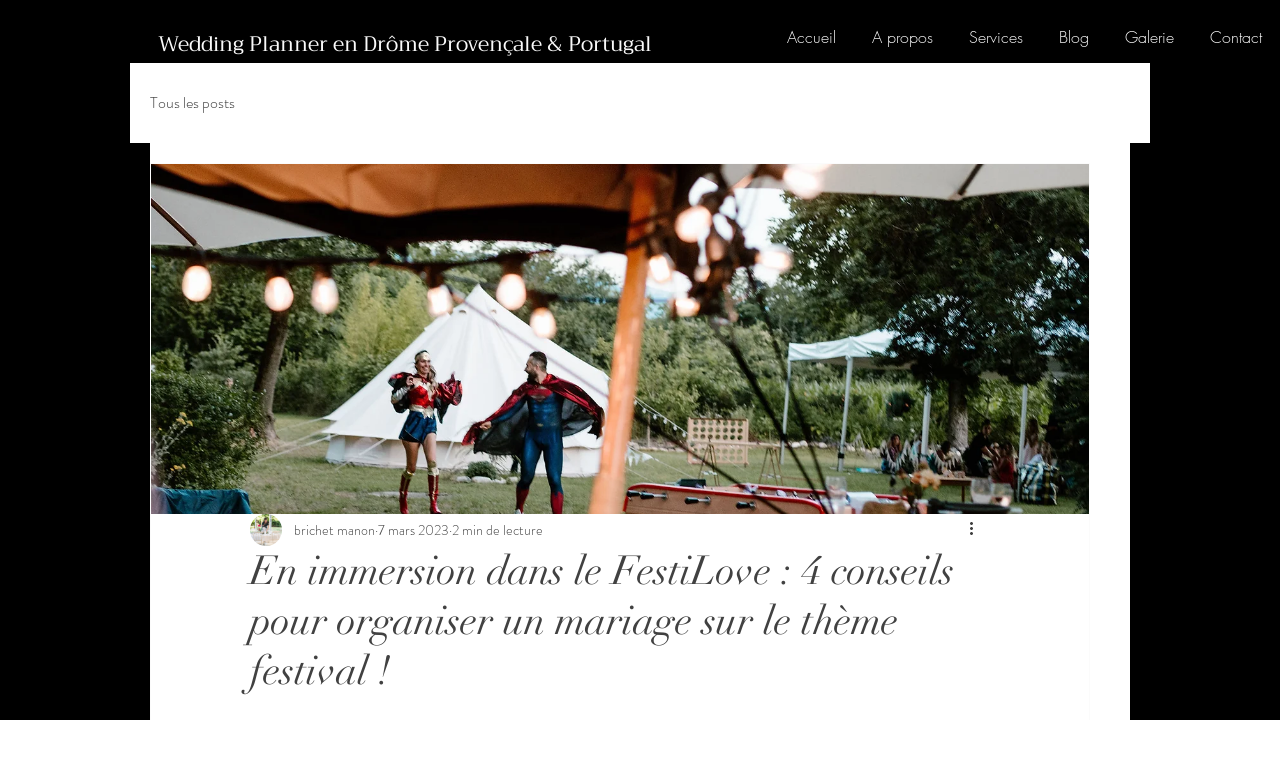

--- FILE ---
content_type: text/css; charset=utf-8
request_url: https://www.beventorganisation.com/_serverless/pro-gallery-css-v4-server/layoutCss?ver=2&id=foqeg-not-scoped&items=3501_2048_1365&container=723_740_653_720&options=gallerySizeType:px%7CenableInfiniteScroll:true%7CtitlePlacement:SHOW_ON_HOVER%7ChasThumbnails:false%7CimageMargin:5%7CgalleryLayout:6%7CisVertical:false%7CgallerySizePx:300%7CcubeType:fill%7CgalleryThumbnailsAlignment:none
body_size: -260
content:
#pro-gallery-foqeg-not-scoped [data-hook="item-container"][data-idx="0"].gallery-item-container{opacity: 1 !important;display: block !important;transition: opacity .2s ease !important;top: 0px !important;left: 0px !important;right: auto !important;height: 493px !important;width: 740px !important;} #pro-gallery-foqeg-not-scoped [data-hook="item-container"][data-idx="0"] .gallery-item-common-info-outer{height: 100% !important;} #pro-gallery-foqeg-not-scoped [data-hook="item-container"][data-idx="0"] .gallery-item-common-info{height: 100% !important;width: 100% !important;} #pro-gallery-foqeg-not-scoped [data-hook="item-container"][data-idx="0"] .gallery-item-wrapper{width: 740px !important;height: 493px !important;margin: 0 !important;} #pro-gallery-foqeg-not-scoped [data-hook="item-container"][data-idx="0"] .gallery-item-content{width: 740px !important;height: 493px !important;margin: 0px 0px !important;opacity: 1 !important;} #pro-gallery-foqeg-not-scoped [data-hook="item-container"][data-idx="0"] .gallery-item-hover{width: 740px !important;height: 493px !important;opacity: 1 !important;} #pro-gallery-foqeg-not-scoped [data-hook="item-container"][data-idx="0"] .item-hover-flex-container{width: 740px !important;height: 493px !important;margin: 0px 0px !important;opacity: 1 !important;} #pro-gallery-foqeg-not-scoped [data-hook="item-container"][data-idx="0"] .gallery-item-wrapper img{width: 100% !important;height: 100% !important;opacity: 1 !important;} #pro-gallery-foqeg-not-scoped .pro-gallery-prerender{height:493px !important;}#pro-gallery-foqeg-not-scoped {height:493px !important; width:740px !important;}#pro-gallery-foqeg-not-scoped .pro-gallery-margin-container {height:493px !important;}#pro-gallery-foqeg-not-scoped .pro-gallery {height:493px !important; width:740px !important;}#pro-gallery-foqeg-not-scoped .pro-gallery-parent-container {height:493px !important; width:745px !important;}

--- FILE ---
content_type: text/css; charset=utf-8
request_url: https://www.beventorganisation.com/_serverless/pro-gallery-css-v4-server/layoutCss?ver=2&id=6llnk-not-scoped&items=3404_2048_1365&container=1733_350_653_720&options=gallerySizeType:px%7CenableInfiniteScroll:true%7CtitlePlacement:SHOW_ON_HOVER%7ChasThumbnails:false%7CimageMargin:5%7CgalleryLayout:6%7CisVertical:false%7CgallerySizePx:300%7CcubeType:fill%7CgalleryThumbnailsAlignment:none
body_size: -306
content:
#pro-gallery-6llnk-not-scoped [data-hook="item-container"][data-idx="0"].gallery-item-container{opacity: 1 !important;display: block !important;transition: opacity .2s ease !important;top: 0px !important;left: 0px !important;right: auto !important;height: 233px !important;width: 350px !important;} #pro-gallery-6llnk-not-scoped [data-hook="item-container"][data-idx="0"] .gallery-item-common-info-outer{height: 100% !important;} #pro-gallery-6llnk-not-scoped [data-hook="item-container"][data-idx="0"] .gallery-item-common-info{height: 100% !important;width: 100% !important;} #pro-gallery-6llnk-not-scoped [data-hook="item-container"][data-idx="0"] .gallery-item-wrapper{width: 350px !important;height: 233px !important;margin: 0 !important;} #pro-gallery-6llnk-not-scoped [data-hook="item-container"][data-idx="0"] .gallery-item-content{width: 350px !important;height: 233px !important;margin: 0px 0px !important;opacity: 1 !important;} #pro-gallery-6llnk-not-scoped [data-hook="item-container"][data-idx="0"] .gallery-item-hover{width: 350px !important;height: 233px !important;opacity: 1 !important;} #pro-gallery-6llnk-not-scoped [data-hook="item-container"][data-idx="0"] .item-hover-flex-container{width: 350px !important;height: 233px !important;margin: 0px 0px !important;opacity: 1 !important;} #pro-gallery-6llnk-not-scoped [data-hook="item-container"][data-idx="0"] .gallery-item-wrapper img{width: 100% !important;height: 100% !important;opacity: 1 !important;} #pro-gallery-6llnk-not-scoped .pro-gallery-prerender{height:233px !important;}#pro-gallery-6llnk-not-scoped {height:233px !important; width:350px !important;}#pro-gallery-6llnk-not-scoped .pro-gallery-margin-container {height:233px !important;}#pro-gallery-6llnk-not-scoped .pro-gallery {height:233px !important; width:350px !important;}#pro-gallery-6llnk-not-scoped .pro-gallery-parent-container {height:233px !important; width:355px !important;}

--- FILE ---
content_type: text/css; charset=utf-8
request_url: https://www.beventorganisation.com/_serverless/pro-gallery-css-v4-server/layoutCss?ver=2&id=frfes-not-scoped&items=3676_2048_1365&container=2833_350_653_720&options=gallerySizeType:px%7CenableInfiniteScroll:true%7CtitlePlacement:SHOW_ON_HOVER%7ChasThumbnails:false%7CimageMargin:5%7CgalleryLayout:6%7CisVertical:false%7CgallerySizePx:300%7CcubeType:fill%7CgalleryThumbnailsAlignment:none
body_size: -294
content:
#pro-gallery-frfes-not-scoped [data-hook="item-container"][data-idx="0"].gallery-item-container{opacity: 1 !important;display: block !important;transition: opacity .2s ease !important;top: 0px !important;left: 0px !important;right: auto !important;height: 233px !important;width: 350px !important;} #pro-gallery-frfes-not-scoped [data-hook="item-container"][data-idx="0"] .gallery-item-common-info-outer{height: 100% !important;} #pro-gallery-frfes-not-scoped [data-hook="item-container"][data-idx="0"] .gallery-item-common-info{height: 100% !important;width: 100% !important;} #pro-gallery-frfes-not-scoped [data-hook="item-container"][data-idx="0"] .gallery-item-wrapper{width: 350px !important;height: 233px !important;margin: 0 !important;} #pro-gallery-frfes-not-scoped [data-hook="item-container"][data-idx="0"] .gallery-item-content{width: 350px !important;height: 233px !important;margin: 0px 0px !important;opacity: 1 !important;} #pro-gallery-frfes-not-scoped [data-hook="item-container"][data-idx="0"] .gallery-item-hover{width: 350px !important;height: 233px !important;opacity: 1 !important;} #pro-gallery-frfes-not-scoped [data-hook="item-container"][data-idx="0"] .item-hover-flex-container{width: 350px !important;height: 233px !important;margin: 0px 0px !important;opacity: 1 !important;} #pro-gallery-frfes-not-scoped [data-hook="item-container"][data-idx="0"] .gallery-item-wrapper img{width: 100% !important;height: 100% !important;opacity: 1 !important;} #pro-gallery-frfes-not-scoped .pro-gallery-prerender{height:233px !important;}#pro-gallery-frfes-not-scoped {height:233px !important; width:350px !important;}#pro-gallery-frfes-not-scoped .pro-gallery-margin-container {height:233px !important;}#pro-gallery-frfes-not-scoped .pro-gallery {height:233px !important; width:350px !important;}#pro-gallery-frfes-not-scoped .pro-gallery-parent-container {height:233px !important; width:355px !important;}